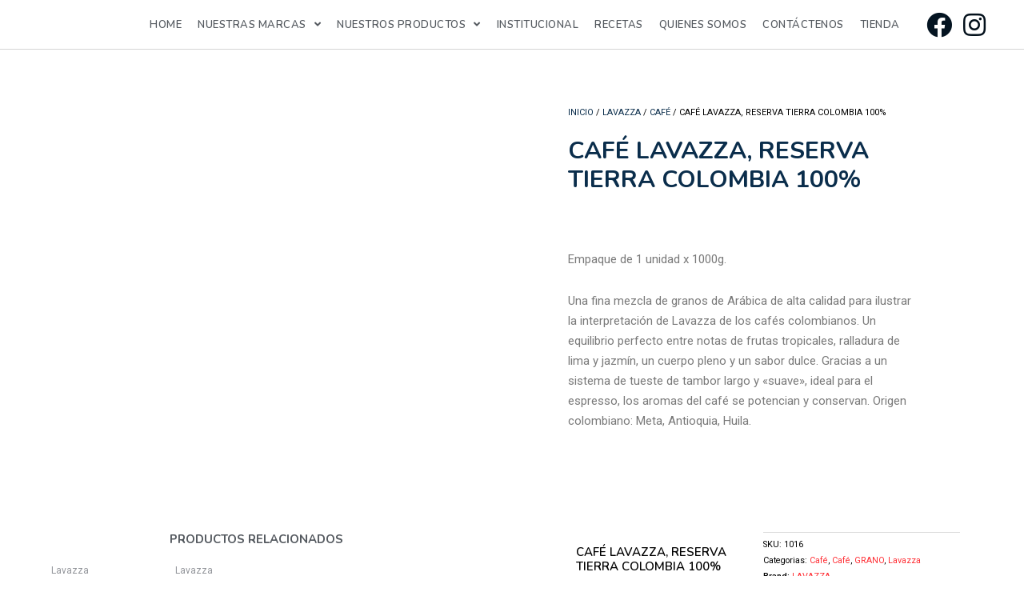

--- FILE ---
content_type: text/css
request_url: https://prodotti.com.co/wp-content/plugins/jet-woo-builder/includes/compatibility/packages/themes/astra/assets/css/style.css?ver=2.1.1
body_size: 82
content:
.elementor-template-full-width .ast-container{max-width:100%;padding:0}.elementor-jet-single-add-to-cart .cart .quantity{float:left}.elementor-jet-single-add-to-cart .cart .buttons_added{display:-webkit-box !important;display:-ms-flexbox !important;display:flex !important;float:left !important}.elementor-jet-single-add-to-cart .cart .buttons_added input[type=number]{max-width:100%}.elementor-jet-checkout-order-review #order_review_heading,.elementor-jet-checkout-order-review #order_review{border:none !important;padding:0 !important}.woocommerce-page #content .elementor-jet-cart-table table.cart .button[name="update_cart"]{display:var(--cart-update-automatically-display, inline-block)}


--- FILE ---
content_type: text/css
request_url: https://prodotti.com.co/wp-content/uploads/elementor/css/post-16453.css?ver=1687562217
body_size: 511
content:
.elementor-kit-16453{--e-global-color-primary:#6EC1E4;--e-global-color-secondary:#54595F;--e-global-color-text:#7A7A7A;--e-global-color-accent:#61CE70;--e-global-color-3f6b465:#002855;--e-global-color-b0dc3e0:#C42938;--e-global-color-3d936e1:#F02B32;--e-global-color-e8b5dee:#56666C;--e-global-color-9d2e25f:#E4E0DE;--e-global-color-af72773:#060707F2;--e-global-typography-primary-font-family:"Roboto";--e-global-typography-primary-font-weight:600;--e-global-typography-secondary-font-family:"Roboto Slab";--e-global-typography-secondary-font-weight:400;--e-global-typography-text-font-family:"Roboto";--e-global-typography-text-font-weight:400;--e-global-typography-accent-font-family:"Roboto";--e-global-typography-accent-font-weight:500;--e-global-typography-5288939-font-family:"ADega Serif";--e-global-typography-5288939-font-size:19px;--e-global-typography-5288939-font-weight:600;--e-global-typography-090fa20-font-family:"Nunito";--e-global-typography-090fa20-font-size:34px;--e-global-typography-090fa20-font-weight:bold;}.elementor-kit-16453 button,.elementor-kit-16453 input[type="button"],.elementor-kit-16453 input[type="submit"],.elementor-kit-16453 .elementor-button{background-color:#002855;box-shadow:0px 0px 10px 0px rgba(0,0,0,0.5);border-radius:40px 40px 40px 40px;}.elementor-section.elementor-section-boxed > .elementor-container{max-width:1140px;}.e-con{--container-max-width:1140px;}.elementor-widget:not(:last-child){margin-bottom:20px;}.elementor-element{--widgets-spacing:20px;}{}h1.entry-title{display:var(--page-title-display);}.elementor-kit-16453 e-page-transition{background-color:#FFBC7D;}@media(max-width:1024px){.elementor-section.elementor-section-boxed > .elementor-container{max-width:1024px;}.e-con{--container-max-width:1024px;}}@media(max-width:767px){.elementor-section.elementor-section-boxed > .elementor-container{max-width:767px;}.e-con{--container-max-width:767px;}}/* Start Custom Fonts CSS */@font-face {
	font-family: 'ADega Serif';
	font-style: normal;
	font-weight: normal;
	font-display: auto;
	src: url('http://prodotti.com.co/wp-content/uploads/2021/05/ADega-Serif-Regular.ttf') format('truetype');
}
@font-face {
	font-family: 'ADega Serif';
	font-style: normal;
	font-weight: bold;
	font-display: auto;
	src: url('http://prodotti.com.co/wp-content/uploads/2021/05/ADega-Serif-Bold.ttf') format('truetype');
}
/* End Custom Fonts CSS */

--- FILE ---
content_type: text/css
request_url: https://prodotti.com.co/wp-content/uploads/elementor/css/post-16784.css?ver=1689446033
body_size: 1214
content:
.elementor-16784 .elementor-element.elementor-element-59028f6b > .elementor-container{max-width:1200px;}.elementor-16784 .elementor-element.elementor-element-59028f6b > .elementor-container > .elementor-column > .elementor-widget-wrap{align-content:center;align-items:center;}.elementor-16784 .elementor-element.elementor-element-59028f6b .elementor-repeater-item-0ee7bfc.jet-parallax-section__layout .jet-parallax-section__image{background-size:auto;}.elementor-16784 .elementor-element.elementor-element-a07fbee img{width:80px;}.elementor-16784 .elementor-element.elementor-element-47b570d6 > .elementor-widget-wrap > .elementor-widget:not(.elementor-widget__width-auto):not(.elementor-widget__width-initial):not(:last-child):not(.elementor-absolute){margin-bottom:0px;}.elementor-16784 .elementor-element.elementor-element-cc0430b .jet-nav--horizontal{justify-content:flex-start;text-align:left;}.elementor-16784 .elementor-element.elementor-element-cc0430b .jet-nav--vertical .menu-item-link-top{justify-content:flex-start;text-align:left;}.elementor-16784 .elementor-element.elementor-element-cc0430b .jet-nav--vertical-sub-bottom .menu-item-link-sub{justify-content:flex-start;text-align:left;}.elementor-16784 .elementor-element.elementor-element-cc0430b .jet-mobile-menu.jet-mobile-menu-trigger-active .menu-item-link{justify-content:flex-start;text-align:left;}body:not(.rtl) .elementor-16784 .elementor-element.elementor-element-cc0430b .jet-nav--horizontal .jet-nav__sub{text-align:left;}body.rtl .elementor-16784 .elementor-element.elementor-element-cc0430b .jet-nav--horizontal .jet-nav__sub{text-align:right;}.elementor-16784 .elementor-element.elementor-element-cc0430b .menu-item-link-top{color:#54595F;}.elementor-16784 .elementor-element.elementor-element-cc0430b .menu-item-link-top .jet-nav-link-text{font-family:"Nunito", Sans-serif;font-size:13px;font-weight:600;text-transform:uppercase;letter-spacing:0.2px;}.elementor-16784 .elementor-element.elementor-element-cc0430b .menu-item-link-sub .jet-nav-link-text{font-family:"Nunito", Sans-serif;text-transform:uppercase;}.elementor-16784 .elementor-element.elementor-element-cc0430b .menu-item-link-sub{color:#54595F;}.elementor-16784 .elementor-element.elementor-element-cc0430b > .elementor-widget-container{margin:0px 0px 0px 0px;padding:0px 0px 0px 0px;}.elementor-16784 .elementor-element.elementor-element-8032ea8 .jet-menu{justify-content:center !important;padding:0px 0px 0px 0px !important;}.jet-desktop-menu-active .elementor-16784 .elementor-element.elementor-element-8032ea8 .jet-menu > .jet-menu-item{flex-grow:0;}.elementor-16784 .elementor-element.elementor-element-8032ea8 .jet-menu .jet-menu-item .top-level-link{font-family:"Nunito", Sans-serif;font-size:13px;font-weight:600;text-transform:uppercase;line-height:1.3em;letter-spacing:0.5px;color:var( --e-global-color-secondary );}.elementor-16784 .elementor-element.elementor-element-8032ea8 .jet-menu ul.jet-sub-menu{padding:10px 10px 10px 10px;margin:0px 0px 0px 0px;}.elementor-16784 .elementor-element.elementor-element-8032ea8 .jet-menu li.jet-sub-menu-item .sub-level-link{font-family:"Nunito", Sans-serif;font-size:11px;text-transform:uppercase;line-height:1.3em;color:#7A7A7A;padding:10px 10px 10px 10px;margin:0px 0px 0px 0px;}.elementor-16784 .elementor-element.elementor-element-8032ea8 .jet-mobile-menu__toggle .jet-mobile-menu__toggle-icon{color:#FFFFFF;}.elementor-16784 .elementor-element.elementor-element-8032ea8 .jet-mobile-menu__toggle{background-color:#F40000;padding:0px 15px 0px 0px;}.elementor-16784 .elementor-element.elementor-element-8032ea8 .jet-mobile-menu__container .jet-mobile-menu__back i{color:#FFFFFF;}.elementor-16784 .elementor-element.elementor-element-8032ea8 .jet-mobile-menu__container .jet-mobile-menu__back svg{color:#FFFFFF;}.elementor-16784 .elementor-element.elementor-element-8032ea8 .jet-mobile-menu__container .jet-mobile-menu__back span{color:#FFFFFF;}.elementor-16784 .elementor-element.elementor-element-8032ea8 .jet-mobile-menu__breadcrumbs .breadcrumb-label{color:#FFFFFF;}.elementor-16784 .elementor-element.elementor-element-8032ea8 .jet-mobile-menu__container .jet-mobile-menu__container-inner{background-color:#EF3434;}.elementor-16784 .elementor-element.elementor-element-8032ea8 .jet-mobile-menu__container{z-index:999;}.elementor-16784 .elementor-element.elementor-element-8032ea8 .jet-mobile-menu-widget .jet-mobile-menu-cover{z-index:calc(999-1);}.elementor-16784 .elementor-element.elementor-element-8032ea8 .jet-mobile-menu__item .jet-menu-icon{align-self:center;justify-content:center;color:#FFFFFF;}.elementor-16784 .elementor-element.elementor-element-8032ea8 .jet-mobile-menu__item .jet-menu-badge{align-self:flex-start;}.elementor-16784 .elementor-element.elementor-element-8032ea8 .jet-mobile-menu__item .jet-menu-label{color:#FEFEFE;}.elementor-16784 .elementor-element.elementor-element-8032ea8 .jet-mobile-menu__item .jet-menu-badge__inner{color:#E0FF00;}.elementor-16784 .elementor-element.elementor-element-8032ea8 > .elementor-widget-container{margin:0px 0px 0px 0px;padding:0px 0px 0px 0px;}.elementor-16784 .elementor-element.elementor-element-bcbacc7 .elementor-repeater-item-585dd77.elementor-social-icon{background-color:#FF2E3400;}.elementor-16784 .elementor-element.elementor-element-bcbacc7 .elementor-repeater-item-585dd77.elementor-social-icon i{color:#041421;}.elementor-16784 .elementor-element.elementor-element-bcbacc7 .elementor-repeater-item-585dd77.elementor-social-icon svg{fill:#041421;}.elementor-16784 .elementor-element.elementor-element-bcbacc7 .elementor-repeater-item-182746a.elementor-social-icon{background-color:#FF2E3400;}.elementor-16784 .elementor-element.elementor-element-bcbacc7 .elementor-repeater-item-182746a.elementor-social-icon i{color:#03101B;}.elementor-16784 .elementor-element.elementor-element-bcbacc7 .elementor-repeater-item-182746a.elementor-social-icon svg{fill:#03101B;}.elementor-16784 .elementor-element.elementor-element-bcbacc7{--grid-template-columns:repeat(3, auto);--icon-size:32px;--grid-column-gap:0px;--grid-row-gap:0px;}.elementor-16784 .elementor-element.elementor-element-bcbacc7 .elementor-widget-container{text-align:center;}.elementor-16784 .elementor-element.elementor-element-bcbacc7 .elementor-social-icon{--icon-padding:0.3em;}.elementor-16784 .elementor-element.elementor-element-bcbacc7 > .elementor-widget-container{padding:0px 0px 0px 0px;}.elementor-16784 .elementor-element.elementor-element-59028f6b:not(.elementor-motion-effects-element-type-background), .elementor-16784 .elementor-element.elementor-element-59028f6b > .elementor-motion-effects-container > .elementor-motion-effects-layer{background-color:#ffffff;}.elementor-16784 .elementor-element.elementor-element-59028f6b{border-style:solid;border-width:0px 0px 1px 0px;border-color:#d3d3d3;transition:background 0.3s, border 0.3s, border-radius 0.3s, box-shadow 0.3s;padding:5px 0px 5px 0px;z-index:90;}.elementor-16784 .elementor-element.elementor-element-59028f6b > .elementor-background-overlay{transition:background 0.3s, border-radius 0.3s, opacity 0.3s;}@media(max-width:1024px){.elementor-16784 .elementor-element.elementor-element-47b570d6 > .elementor-element-populated{margin:0px 0px 0px 0px;--e-column-margin-right:0px;--e-column-margin-left:0px;}.elementor-16784 .elementor-element.elementor-element-59028f6b{padding:30px 20px 30px 20px;}}@media(min-width:768px){.elementor-16784 .elementor-element.elementor-element-7d6a964e{width:10%;}.elementor-16784 .elementor-element.elementor-element-47b570d6{width:82.626%;}.elementor-16784 .elementor-element.elementor-element-42561c60{width:7.374%;}}@media(max-width:1024px) and (min-width:768px){.elementor-16784 .elementor-element.elementor-element-7d6a964e{width:30%;}.elementor-16784 .elementor-element.elementor-element-47b570d6{width:40%;}.elementor-16784 .elementor-element.elementor-element-42561c60{width:30%;}}@media(max-width:767px){.elementor-16784 .elementor-element.elementor-element-7d6a964e{width:50%;}.elementor-16784 .elementor-element.elementor-element-7d6a964e > .elementor-element-populated{margin:0px 0px 0px 0px;--e-column-margin-right:0px;--e-column-margin-left:0px;}.elementor-16784 .elementor-element.elementor-element-47b570d6{width:50%;}.elementor-16784 .elementor-element.elementor-element-47b570d6 > .elementor-element-populated{margin:0px 0px 0px 0px;--e-column-margin-right:0px;--e-column-margin-left:0px;}.elementor-16784 .elementor-element.elementor-element-cc0430b .menu-item-link-sub .jet-nav-link-text{font-size:13px;}.elementor-16784 .elementor-element.elementor-element-8032ea8 .jet-mobile-menu__toggle .jet-mobile-menu__toggle-icon i{font-size:40px;}.elementor-16784 .elementor-element.elementor-element-8032ea8 .jet-mobile-menu__toggle .jet-mobile-menu__toggle-icon svg{width:40px;}.elementor-16784 .elementor-element.elementor-element-8032ea8 .jet-mobile-menu__container .jet-mobile-menu__back i{font-size:20px;}.elementor-16784 .elementor-element.elementor-element-8032ea8 .jet-mobile-menu__item .jet-menu-icon{font-size:20px;min-width:20px;}.elementor-16784 .elementor-element.elementor-element-8032ea8 .jet-mobile-menu__item .jet-menu-icon svg{width:20px;}.elementor-16784 .elementor-element.elementor-element-42561c60{width:100%;}.elementor-16784 .elementor-element.elementor-element-59028f6b{margin-top:0px;margin-bottom:0px;padding:5px 10px 5px 10px;}}/* Start custom CSS for jet-mega-menu, class: .elementor-element-8032ea8 */#jet-mobile-menu-613cb55dcfcf9 > div > div > div > span {
    color: white!important;
}/* End custom CSS */
/* Start custom CSS for jet-mega-menu, class: .elementor-element-8032ea8 */#jet-mobile-menu-613cb55dcfcf9 > div > div > div > span {
    color: white!important;
}/* End custom CSS */
/* Start custom CSS */.jet-menu li.jet-sub-menu-item .sub-level-link {
   
    font-size: 20px;}/* End custom CSS */

--- FILE ---
content_type: text/css
request_url: https://prodotti.com.co/wp-content/uploads/elementor/css/post-16809.css?ver=1718434869
body_size: 596
content:
.elementor-16809 .elementor-element.elementor-element-11330da > .elementor-container > .elementor-column > .elementor-widget-wrap{align-content:flex-start;align-items:flex-start;}.elementor-16809 .elementor-element.elementor-element-11330da .elementor-repeater-item-b239655.jet-parallax-section__layout .jet-parallax-section__image{background-size:auto;}.elementor-16809 .elementor-element.elementor-element-587a53f > .elementor-element-populated{border-style:solid;border-width:0px 1px 0px 0px;border-color:#FFFFFF;transition:background 0.3s, border 0.3s, border-radius 0.3s, box-shadow 0.3s;}.elementor-16809 .elementor-element.elementor-element-587a53f > .elementor-element-populated > .elementor-background-overlay{transition:background 0.3s, border-radius 0.3s, opacity 0.3s;}.elementor-16809 .elementor-element.elementor-element-51f92dc{text-align:right;}.elementor-16809 .elementor-element.elementor-element-51f92dc img{width:80%;}.elementor-16809 .elementor-element.elementor-element-a1b86e1 > .elementor-element-populated{border-style:solid;border-width:0px 1px 0px 0px;border-color:#FFFFFF;transition:background 0.3s, border 0.3s, border-radius 0.3s, box-shadow 0.3s;padding:20px 20px 20px 20px;}.elementor-16809 .elementor-element.elementor-element-a1b86e1 > .elementor-element-populated > .elementor-background-overlay{transition:background 0.3s, border-radius 0.3s, opacity 0.3s;}.elementor-16809 .elementor-element.elementor-element-b0013f0 .elementor-heading-title{color:#FFFFFF;font-family:"Nunito", Sans-serif;font-weight:600;}.elementor-16809 .elementor-element.elementor-element-715e1bb{color:#FFFFFF;font-family:"Roboto", Sans-serif;font-weight:300;}.elementor-16809 .elementor-element.elementor-element-0c5b323 > .elementor-element-populated{border-style:solid;border-width:0px 1px 0px 0px;border-color:#FFFFFF;transition:background 0.3s, border 0.3s, border-radius 0.3s, box-shadow 0.3s;padding:20px 20px 20px 20px;}.elementor-16809 .elementor-element.elementor-element-0c5b323 > .elementor-element-populated > .elementor-background-overlay{transition:background 0.3s, border-radius 0.3s, opacity 0.3s;}.elementor-16809 .elementor-element.elementor-element-e3430c5 .elementor-heading-title{color:#FFFFFF;font-family:"Nunito", Sans-serif;font-weight:600;}.elementor-16809 .elementor-element.elementor-element-35d52cc .elementor-icon-list-icon i{color:#FFFFFF;}.elementor-16809 .elementor-element.elementor-element-35d52cc .elementor-icon-list-icon svg{fill:#FFFFFF;}.elementor-16809 .elementor-element.elementor-element-35d52cc{--e-icon-list-icon-size:14px;}.elementor-16809 .elementor-element.elementor-element-35d52cc .elementor-icon-list-text{color:#FFFFFF;text-shadow:0px 0px 10px rgba(0,0,0,0.3);}.elementor-16809 .elementor-element.elementor-element-35d52cc .elementor-icon-list-item > .elementor-icon-list-text, .elementor-16809 .elementor-element.elementor-element-35d52cc .elementor-icon-list-item > a{font-family:"Roboto", Sans-serif;font-weight:300;}.elementor-16809 .elementor-element.elementor-element-b7b8e5e > .elementor-element-populated{padding:20px 20px 20px 20px;}.elementor-16809 .elementor-element.elementor-element-4ada581 .elementor-heading-title{color:#FFFFFF;font-family:"Nunito", Sans-serif;font-weight:600;}.elementor-16809 .elementor-element.elementor-element-be7c453 .elementor-icon-list-icon i{color:#FFFFFF;}.elementor-16809 .elementor-element.elementor-element-be7c453 .elementor-icon-list-icon svg{fill:#FFFFFF;}.elementor-16809 .elementor-element.elementor-element-be7c453{--e-icon-list-icon-size:14px;}.elementor-16809 .elementor-element.elementor-element-be7c453 .elementor-icon-list-text{color:#FFFFFF;}.elementor-16809 .elementor-element.elementor-element-be7c453 .elementor-icon-list-item:hover .elementor-icon-list-text{color:#FFFFFF;}.elementor-16809 .elementor-element.elementor-element-be7c453 .elementor-icon-list-item > .elementor-icon-list-text, .elementor-16809 .elementor-element.elementor-element-be7c453 .elementor-icon-list-item > a{font-family:"Roboto", Sans-serif;font-weight:300;}.elementor-16809 .elementor-element.elementor-element-11330da:not(.elementor-motion-effects-element-type-background), .elementor-16809 .elementor-element.elementor-element-11330da > .elementor-motion-effects-container > .elementor-motion-effects-layer{background-color:var( --e-global-color-text );}.elementor-16809 .elementor-element.elementor-element-11330da{transition:background 0.3s, border 0.3s, border-radius 0.3s, box-shadow 0.3s;margin-top:0px;margin-bottom:0px;padding:30px 0px 30px 0px;}.elementor-16809 .elementor-element.elementor-element-11330da > .elementor-background-overlay{transition:background 0.3s, border-radius 0.3s, opacity 0.3s;}@media(max-width:1024px) and (min-width:768px){.elementor-16809 .elementor-element.elementor-element-587a53f{width:100%;}.elementor-16809 .elementor-element.elementor-element-a1b86e1{width:33%;}.elementor-16809 .elementor-element.elementor-element-0c5b323{width:33%;}.elementor-16809 .elementor-element.elementor-element-b7b8e5e{width:33%;}}@media(max-width:1024px){.elementor-16809 .elementor-element.elementor-element-587a53f > .elementor-element-populated{border-width:0px 0px 0px 0px;}.elementor-16809 .elementor-element.elementor-element-51f92dc{text-align:center;}.elementor-16809 .elementor-element.elementor-element-a1b86e1 > .elementor-element-populated{padding:10px 10px 10px 10px;}.elementor-16809 .elementor-element.elementor-element-0c5b323 > .elementor-element-populated{border-width:0px 1px 0px 0px;padding:10px 10px 10px 10px;}.elementor-16809 .elementor-element.elementor-element-e3430c5{text-align:center;}.elementor-16809 .elementor-element.elementor-element-b7b8e5e > .elementor-element-populated{padding:10px 10px 10px 10px;}.elementor-16809 .elementor-element.elementor-element-11330da{padding:20px 20px 20px 20px;}}@media(max-width:767px){.elementor-16809 .elementor-element.elementor-element-51f92dc{text-align:center;}.elementor-16809 .elementor-element.elementor-element-a1b86e1 > .elementor-element-populated{border-width:0px 0px 0px 0px;}.elementor-16809 .elementor-element.elementor-element-b0013f0{text-align:center;}.elementor-16809 .elementor-element.elementor-element-715e1bb{text-align:center;}.elementor-16809 .elementor-element.elementor-element-0c5b323 > .elementor-element-populated{border-width:0px 0px 0px 0px;}.elementor-16809 .elementor-element.elementor-element-e3430c5{text-align:center;}.elementor-16809 .elementor-element.elementor-element-4ada581{text-align:center;}}

--- FILE ---
content_type: text/css
request_url: https://prodotti.com.co/wp-content/uploads/elementor/css/post-18733.css?ver=1687567410
body_size: 1523
content:
.elementor-18733 .elementor-element.elementor-element-68d2316 .elementor-repeater-item-ec86c47.jet-parallax-section__layout .jet-parallax-section__image{background-size:auto;}.elementor-18733 .elementor-element.elementor-element-e14fe34 > .elementor-element-populated{transition:background 0.3s, border 0.3s, border-radius 0.3s, box-shadow 0.3s;}.elementor-18733 .elementor-element.elementor-element-e14fe34 > .elementor-element-populated > .elementor-background-overlay{transition:background 0.3s, border-radius 0.3s, opacity 0.3s;}.elementor-18733 .elementor-element.elementor-element-e9eb3da > .elementor-widget-wrap > .elementor-widget:not(.elementor-widget__width-auto):not(.elementor-widget__width-initial):not(:last-child):not(.elementor-absolute){margin-bottom:10px;}.elementor-18733 .elementor-element.elementor-element-e9eb3da > .elementor-element-populated{padding:70px 70px 70px 70px;}.elementor-18733 .elementor-element.elementor-element-456fe6e .woocommerce-breadcrumb{color:#000000;font-family:"Roboto", Sans-serif;font-size:11px;font-weight:normal;text-transform:uppercase;line-height:1.7em;}.elementor-18733 .elementor-element.elementor-element-456fe6e .woocommerce-breadcrumb > a{color:#0A2D4B;}.elementor-18733 .elementor-element.elementor-element-de9776e .elementor-heading-title{color:#0A2D4B;font-family:"Nunito", Sans-serif;font-size:30px;font-weight:700;text-transform:uppercase;}.woocommerce .elementor-18733 .elementor-element.elementor-element-a795ee7 .price{color:var( --e-global-color-secondary );}.woocommerce .elementor-18733 .elementor-element.elementor-element-2bec5ca .woocommerce-review-link{color:#000000;font-family:"Roboto", Sans-serif;font-size:15px;font-weight:normal;line-height:1.7em;}.woocommerce .elementor-18733 .elementor-element.elementor-element-2bec5ca .star-rating{font-size:0.7em;}.elementor-18733 .elementor-element.elementor-element-c2170e9{text-align:left;}.woocommerce .elementor-18733 .elementor-element.elementor-element-c2170e9 .woocommerce-product-details__short-description{color:var( --e-global-color-text );font-family:"Roboto", Sans-serif;font-size:15px;font-weight:normal;line-height:1.7em;}.elementor-18733 .elementor-element.elementor-element-c2170e9 > .elementor-widget-container{margin:30px 0px 0px 0px;}.elementor-18733 .elementor-element.elementor-element-8bcc38c .cart button, .elementor-18733 .elementor-element.elementor-element-8bcc38c .cart .button{font-family:"Roboto", Sans-serif;border-style:solid;border-width:1px 1px 1px 1px;border-radius:0px 0px 0px 0px;padding:14px 035px 14px 35px;color:var( --e-global-color-text );background-color:#0A2D4B;border-color:#FFFFFF;transition:all 0.2s;}.elementor-18733 .elementor-element.elementor-element-8bcc38c .cart button:hover, .elementor-18733 .elementor-element.elementor-element-8bcc38c .cart .button:hover{color:#000000;background-color:rgba(255,255,255,0.05);border-color:#000000;}.elementor-18733 .elementor-element.elementor-element-8bcc38c .quantity .qty{border-radius:0px 0px 0px 0px;color:var( --e-global-color-text );background-color:rgba(255,255,255,0.08);border-color:#000000;transition:all 0.2s;}.elementor-18733 .elementor-element.elementor-element-8bcc38c .quantity .qty:focus{color:#000000;}.woocommerce .elementor-18733 .elementor-element.elementor-element-8bcc38c form.cart table.variations label{color:var( --e-global-color-text );}.woocommerce .elementor-18733 .elementor-element.elementor-element-8bcc38c form.cart table.variations td.value select, .woocommerce div.product.elementor.elementor-18733 .elementor-element.elementor-element-8bcc38c form.cart table.variations td.value:before{font-family:"Roboto", Sans-serif;}.elementor-18733 .elementor-element.elementor-element-68d2316:not(.elementor-motion-effects-element-type-background), .elementor-18733 .elementor-element.elementor-element-68d2316 > .elementor-motion-effects-container > .elementor-motion-effects-layer{background-image:url("https://prodotti.com.co/wp-content/uploads/2021/04/textured-of-concrete-surface-wall-and-white-background.jpg");background-position:center center;background-repeat:no-repeat;background-size:cover;}.elementor-18733 .elementor-element.elementor-element-68d2316 > .elementor-background-overlay{background-color:#FFFFFF;opacity:0.68;transition:background 0.3s, border-radius 0.3s, opacity 0.3s;}.elementor-18733 .elementor-element.elementor-element-68d2316{transition:background 0.3s, border 0.3s, border-radius 0.3s, box-shadow 0.3s;margin-top:0px;margin-bottom:0px;}.elementor-18733 .elementor-element.elementor-element-5b69a10 .elementor-repeater-item-fc2e819.jet-parallax-section__layout .jet-parallax-section__image{background-size:auto;}.elementor-18733 .elementor-element.elementor-element-79f3015.elementor-wc-products  ul.products{grid-column-gap:20px;grid-row-gap:40px;}.elementor-18733 .elementor-element.elementor-element-79f3015.elementor-wc-products ul.products li.product{text-align:center;border-radius:0px;}.elementor-18733 .elementor-element.elementor-element-79f3015.elementor-wc-products ul.products li.product .woocommerce-loop-product__title{color:#000000;}.elementor-18733 .elementor-element.elementor-element-79f3015.elementor-wc-products ul.products li.product .woocommerce-loop-category__title{color:#000000;}.elementor-18733 .elementor-element.elementor-element-79f3015.elementor-wc-products ul.products li.product .woocommerce-loop-product__title, .elementor-18733 .elementor-element.elementor-element-79f3015.elementor-wc-products ul.products li.product .woocommerce-loop-category__title{font-family:"Roboto", Sans-serif;font-weight:bold;text-transform:uppercase;}.elementor-18733 .elementor-element.elementor-element-79f3015.elementor-wc-products ul.products li.product .price{color:#000000;font-family:"Nunito", Sans-serif;}.elementor-18733 .elementor-element.elementor-element-79f3015.elementor-wc-products ul.products li.product .price ins{color:#000000;}.elementor-18733 .elementor-element.elementor-element-79f3015.elementor-wc-products ul.products li.product .price ins .amount{color:#000000;}.elementor-18733 .elementor-element.elementor-element-79f3015.elementor-wc-products ul.products li.product .price del{color:#898989;}.elementor-18733 .elementor-element.elementor-element-79f3015.elementor-wc-products ul.products li.product .price del .amount{color:#898989;}.elementor-18733 .elementor-element.elementor-element-79f3015.elementor-wc-products ul.products li.product .price del {font-family:"Nunito", Sans-serif;font-weight:600;}.elementor-18733 .elementor-element.elementor-element-79f3015.elementor-wc-products ul.products li.product .button{background-color:rgba(255,255,255,0.06);border-color:#bababa;font-family:"Merriweather", Sans-serif;border-style:solid;border-width:1px 1px 1px 1px;border-radius:0px 0px 0px 0px;margin-top:25px;}.woocommerce .elementor-18733 .elementor-element.elementor-element-79f3015.elementor-wc-products .products > h2{color:var( --e-global-color-secondary );font-family:"Nunito", Sans-serif;font-size:15px;font-weight:bold;text-transform:uppercase;text-align:center;}.elementor-18733 .elementor-element.elementor-element-79f3015.elementor-wc-products ul.products li.product span.onsale{display:block;}.elementor-18733 .elementor-element.elementor-element-4609cf6.elementor-wc-products  ul.products{grid-column-gap:20px;grid-row-gap:40px;}.elementor-18733 .elementor-element.elementor-element-4609cf6.elementor-wc-products ul.products li.product{text-align:left;border-radius:0px;}.elementor-18733 .elementor-element.elementor-element-4609cf6.elementor-wc-products ul.products li.product .woocommerce-loop-product__title{color:#000000;}.elementor-18733 .elementor-element.elementor-element-4609cf6.elementor-wc-products ul.products li.product .woocommerce-loop-category__title{color:#000000;}.elementor-18733 .elementor-element.elementor-element-4609cf6.elementor-wc-products ul.products li.product .woocommerce-loop-product__title, .elementor-18733 .elementor-element.elementor-element-4609cf6.elementor-wc-products ul.products li.product .woocommerce-loop-category__title{font-family:"Merriweather", Sans-serif;}.elementor-18733 .elementor-element.elementor-element-4609cf6.elementor-wc-products ul.products li.product .price{color:#000000;font-family:"Merriweather", Sans-serif;}.elementor-18733 .elementor-element.elementor-element-4609cf6.elementor-wc-products ul.products li.product .price ins{color:#000000;}.elementor-18733 .elementor-element.elementor-element-4609cf6.elementor-wc-products ul.products li.product .price ins .amount{color:#000000;}.elementor-18733 .elementor-element.elementor-element-4609cf6.elementor-wc-products ul.products li.product .price del{color:#898989;}.elementor-18733 .elementor-element.elementor-element-4609cf6.elementor-wc-products ul.products li.product .price del .amount{color:#898989;}.elementor-18733 .elementor-element.elementor-element-4609cf6.elementor-wc-products ul.products li.product .button{background-color:rgba(255,255,255,0.06);border-color:#bababa;font-family:"Merriweather", Sans-serif;border-style:solid;border-width:1px 1px 1px 1px;border-radius:0px 0px 0px 0px;margin-top:25px;}.elementor-18733 .elementor-element.elementor-element-4609cf6.elementor-wc-products .products > h2{color:#000000;font-family:"Merriweather", Sans-serif;font-size:15px;font-weight:900;text-transform:capitalize;text-align:left;}.elementor-18733 .elementor-element.elementor-element-4609cf6.elementor-wc-products ul.products li.product span.onsale{display:block;}.elementor-18733 .elementor-element.elementor-element-4609cf6 > .elementor-widget-container{margin:60px 0px 0px 0px;}.elementor-18733 .elementor-element.elementor-element-6cb522a > .elementor-element-populated{padding:10px 70px 0px 70px;}.elementor-18733 .elementor-element.elementor-element-90922f7 > .elementor-container > .elementor-column > .elementor-widget-wrap{align-content:center;align-items:center;}.elementor-18733 .elementor-element.elementor-element-90922f7 .elementor-repeater-item-44d1c3b.jet-parallax-section__layout .jet-parallax-section__image{background-size:auto;}.elementor-18733 .elementor-element.elementor-element-4090598 .elementor-heading-title{color:#000000;font-family:"Nunito", Sans-serif;font-size:15px;text-transform:capitalize;}.elementor-18733 .elementor-element.elementor-element-ce17d03{font-family:"Roboto", Sans-serif;font-size:12px;color:#000000;}.elementor-18733 .elementor-element.elementor-element-ce17d03 a{color:#FF2E34;}.elementor-18733 .elementor-element.elementor-element-90922f7{border-style:solid;border-width:0px 0px 1px 0px;border-color:#7a7a7a;transition:background 0.3s, border 0.3s, border-radius 0.3s, box-shadow 0.3s;margin-top:0px;margin-bottom:070px;padding:0px 0px 20px 0px;}.elementor-18733 .elementor-element.elementor-element-90922f7, .elementor-18733 .elementor-element.elementor-element-90922f7 > .elementor-background-overlay{border-radius:0px 0px 0px 0px;}.elementor-18733 .elementor-element.elementor-element-90922f7 > .elementor-background-overlay{transition:background 0.3s, border-radius 0.3s, opacity 0.3s;}.woocommerce .elementor-18733 .elementor-element.elementor-element-0d6ac8a .woocommerce-tabs ul.wc-tabs li{background-color:#efefef;border-radius:4px 4px 0 0;}.woocommerce .elementor-18733 .elementor-element.elementor-element-0d6ac8a .woocommerce-tabs .woocommerce-Tabs-panel, .woocommerce .elementor-18733 .elementor-element.elementor-element-0d6ac8a .woocommerce-tabs ul.wc-tabs li.active{background-color:#f2f2f2;}.woocommerce .elementor-18733 .elementor-element.elementor-element-0d6ac8a .woocommerce-tabs ul.wc-tabs li.active{border-bottom-color:#f2f2f2;}.woocommerce .elementor-18733 .elementor-element.elementor-element-0d6ac8a .woocommerce-tabs ul.wc-tabs li a{font-family:"Nunito", Sans-serif;}.woocommerce .elementor-18733 .elementor-element.elementor-element-0d6ac8a .woocommerce-tabs .woocommerce-Tabs-panel{font-family:"Nunito", Sans-serif;font-size:12px;font-weight:normal;line-height:1.6em;border-radius:0px 0px 0px 0px;}.woocommerce .elementor-18733 .elementor-element.elementor-element-0d6ac8a .woocommerce-Tabs-panel h2{color:#7a7a7a;}.woocommerce .elementor-18733 .elementor-element.elementor-element-0d6ac8a .woocommerce-tabs .woocommerce-Tabs-panel h2{font-family:"Roboto", Sans-serif;font-size:20px;font-weight:100;}.woocommerce .elementor-18733 .elementor-element.elementor-element-0d6ac8a .woocommerce-tabs ul.wc-tabs{margin-left:0px;margin-right:0px;}@media(min-width:768px){.elementor-18733 .elementor-element.elementor-element-16ffabd{width:46.733%;}.elementor-18733 .elementor-element.elementor-element-96e70b8{width:53.267%;}}@media(max-width:1024px){.elementor-18733 .elementor-element.elementor-element-e14fe34 > .elementor-element-populated{padding:30px 30px 30px 30px;}.elementor-18733 .elementor-element.elementor-element-e9eb3da > .elementor-element-populated{padding:30px 30px 30px 30px;}.elementor-18733 .elementor-element.elementor-element-68d2316{margin-top:0px;margin-bottom:0px;}.elementor-18733 .elementor-element.elementor-element-88bd550 > .elementor-element-populated{padding:30px 30px 30px 30px;}.elementor-18733 .elementor-element.elementor-element-79f3015.elementor-wc-products  ul.products{grid-column-gap:20px;grid-row-gap:40px;}.elementor-18733 .elementor-element.elementor-element-4609cf6.elementor-wc-products  ul.products{grid-column-gap:20px;grid-row-gap:40px;}.elementor-18733 .elementor-element.elementor-element-6cb522a > .elementor-element-populated{padding:30px 30px 30px 30px;}.elementor-18733 .elementor-element.elementor-element-5b69a10{margin-top:0px;margin-bottom:0px;padding:0px 0px 0px 0px;}}@media(max-width:767px){.elementor-18733 .elementor-element.elementor-element-e14fe34 > .elementor-element-populated{margin:0px 0px 0px 0px;--e-column-margin-right:0px;--e-column-margin-left:0px;padding:0px 0px 0px 0px;}.elementor-18733 .elementor-element.elementor-element-e9eb3da > .elementor-element-populated{padding:20px 20px 20px 20px;}.elementor-18733 .elementor-element.elementor-element-88bd550 > .elementor-element-populated{padding:20px 20px 20px 20px;}.elementor-18733 .elementor-element.elementor-element-79f3015.elementor-wc-products  ul.products{grid-column-gap:20px;grid-row-gap:40px;}.elementor-18733 .elementor-element.elementor-element-4609cf6.elementor-wc-products  ul.products{grid-column-gap:20px;grid-row-gap:40px;}.elementor-18733 .elementor-element.elementor-element-6cb522a > .elementor-element-populated{padding:20px 20px 20px 20px;}}